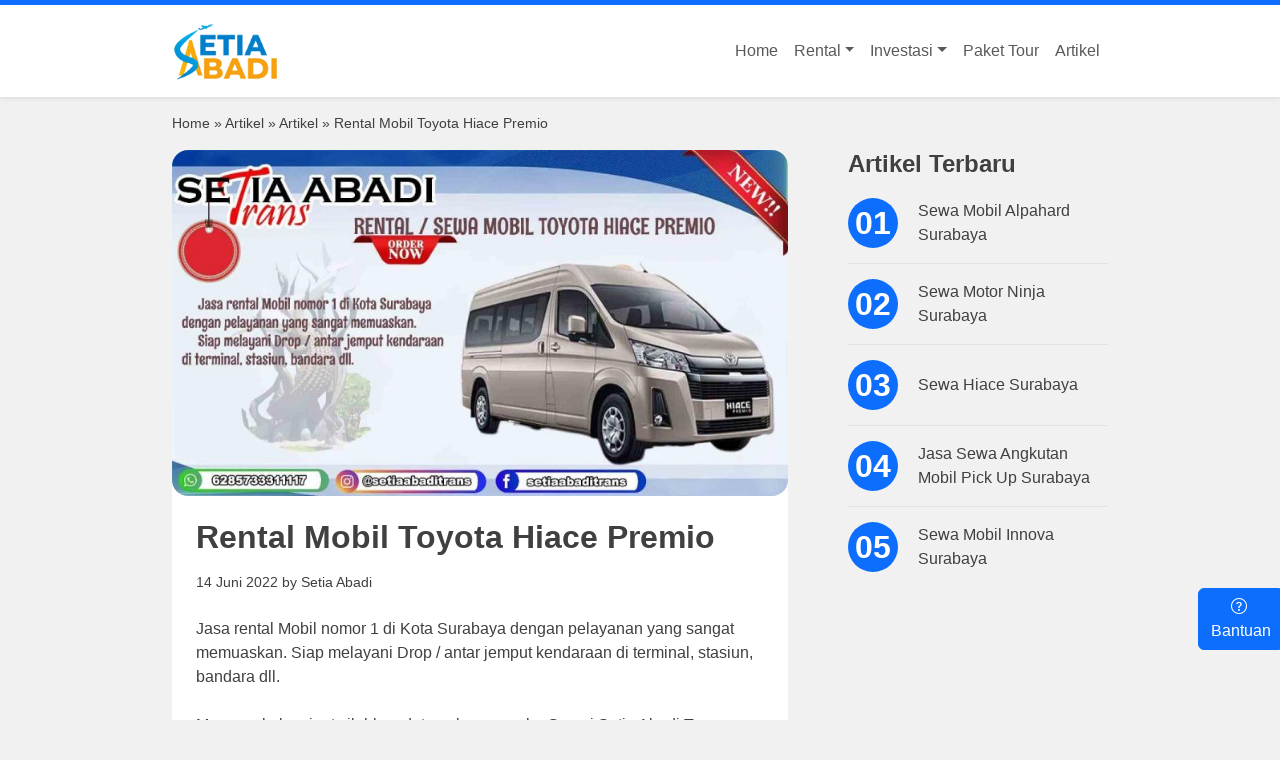

--- FILE ---
content_type: text/html; charset=UTF-8
request_url: https://setia-abadi.com/rental-mobil-toyota-hiace-premio/
body_size: 10508
content:
<!doctype html>
<html lang="id">
<head>
	<meta charset="UTF-8">
	<meta name="viewport" content="width=device-width, initial-scale=1">
	<link rel="profile" href="https://gmpg.org/xfn/11">
	<meta name='robots' content='index, follow, max-image-preview:large, max-snippet:-1, max-video-preview:-1' />
	<style>img:is([sizes="auto" i], [sizes^="auto," i]) { contain-intrinsic-size: 3000px 1500px }</style>
	
	<!-- This site is optimized with the Yoast SEO plugin v26.2 - https://yoast.com/wordpress/plugins/seo/ -->
	<title>Rental Mobil Toyota Hiace Premio - Setia Abadi</title>
	<meta name="description" content="jasa layanan harga sewa rental mobil toyota hiace premio bandara juanda surabaya kapasitas 15 penumpang, pemesanan +6285733311117" />
	<link rel="canonical" href="https://setia-abadi.com/rental-mobil-toyota-hiace-premio/" />
	<meta property="og:locale" content="id_ID" />
	<meta property="og:type" content="article" />
	<meta property="og:title" content="Rental Mobil Toyota Hiace Premio - Setia Abadi" />
	<meta property="og:description" content="jasa layanan harga sewa rental mobil toyota hiace premio bandara juanda surabaya kapasitas 15 penumpang, pemesanan +6285733311117" />
	<meta property="og:url" content="https://setia-abadi.com/rental-mobil-toyota-hiace-premio/" />
	<meta property="og:site_name" content="Setia Abadi" />
	<meta property="article:published_time" content="2022-06-14T01:25:34+00:00" />
	<meta property="og:image" content="https://setia-abadi.com/wp-content/uploads/2022/06/Rental-Mobil-Toyota-Hiace-Premio-min.jpg" />
	<meta property="og:image:width" content="1024" />
	<meta property="og:image:height" content="576" />
	<meta property="og:image:type" content="image/jpeg" />
	<meta name="author" content="Setia Abadi" />
	<meta name="twitter:card" content="summary_large_image" />
	<meta name="twitter:label1" content="Ditulis oleh" />
	<meta name="twitter:data1" content="Setia Abadi" />
	<meta name="twitter:label2" content="Estimasi waktu membaca" />
	<meta name="twitter:data2" content="1 menit" />
	<script type="application/ld+json" class="yoast-schema-graph">{"@context":"https://schema.org","@graph":[{"@type":"Article","@id":"https://setia-abadi.com/rental-mobil-toyota-hiace-premio/#article","isPartOf":{"@id":"https://setia-abadi.com/rental-mobil-toyota-hiace-premio/"},"author":{"name":"Setia Abadi","@id":"https://setia-abadi.com/#/schema/person/b6ce92e5c8946216bdeb5bb6cb53dde1"},"headline":"Rental Mobil Toyota Hiace Premio","datePublished":"2022-06-14T01:25:34+00:00","mainEntityOfPage":{"@id":"https://setia-abadi.com/rental-mobil-toyota-hiace-premio/"},"wordCount":140,"commentCount":0,"publisher":{"@id":"https://setia-abadi.com/#/schema/person/b6ce92e5c8946216bdeb5bb6cb53dde1"},"image":{"@id":"https://setia-abadi.com/rental-mobil-toyota-hiace-premio/#primaryimage"},"thumbnailUrl":"https://setia-abadi.com/wp-content/uploads/2022/06/Rental-Mobil-Toyota-Hiace-Premio-min.jpg","keywords":["Rental Mobil Toyota Hiace Premio"],"articleSection":["Artikel"],"inLanguage":"id","potentialAction":[{"@type":"CommentAction","name":"Comment","target":["https://setia-abadi.com/rental-mobil-toyota-hiace-premio/#respond"]}]},{"@type":"WebPage","@id":"https://setia-abadi.com/rental-mobil-toyota-hiace-premio/","url":"https://setia-abadi.com/rental-mobil-toyota-hiace-premio/","name":"Rental Mobil Toyota Hiace Premio - Setia Abadi","isPartOf":{"@id":"https://setia-abadi.com/#website"},"primaryImageOfPage":{"@id":"https://setia-abadi.com/rental-mobil-toyota-hiace-premio/#primaryimage"},"image":{"@id":"https://setia-abadi.com/rental-mobil-toyota-hiace-premio/#primaryimage"},"thumbnailUrl":"https://setia-abadi.com/wp-content/uploads/2022/06/Rental-Mobil-Toyota-Hiace-Premio-min.jpg","datePublished":"2022-06-14T01:25:34+00:00","description":"jasa layanan harga sewa rental mobil toyota hiace premio bandara juanda surabaya kapasitas 15 penumpang, pemesanan +6285733311117","breadcrumb":{"@id":"https://setia-abadi.com/rental-mobil-toyota-hiace-premio/#breadcrumb"},"inLanguage":"id","potentialAction":[{"@type":"ReadAction","target":["https://setia-abadi.com/rental-mobil-toyota-hiace-premio/"]}]},{"@type":"ImageObject","inLanguage":"id","@id":"https://setia-abadi.com/rental-mobil-toyota-hiace-premio/#primaryimage","url":"https://setia-abadi.com/wp-content/uploads/2022/06/Rental-Mobil-Toyota-Hiace-Premio-min.jpg","contentUrl":"https://setia-abadi.com/wp-content/uploads/2022/06/Rental-Mobil-Toyota-Hiace-Premio-min.jpg","width":1024,"height":576},{"@type":"BreadcrumbList","@id":"https://setia-abadi.com/rental-mobil-toyota-hiace-premio/#breadcrumb","itemListElement":[{"@type":"ListItem","position":1,"name":"Home","item":"https://setia-abadi.com/"},{"@type":"ListItem","position":2,"name":"Artikel","item":"https://setia-abadi.com/artikel/"},{"@type":"ListItem","position":3,"name":"Artikel","item":"https://setia-abadi.com/category/artikel/"},{"@type":"ListItem","position":4,"name":"Rental Mobil Toyota Hiace Premio"}]},{"@type":"WebSite","@id":"https://setia-abadi.com/#website","url":"https://setia-abadi.com/","name":"Setia Abadi","description":"Paket Wisata Murah, Rental Mobil dan Rental Motor Surabaya","publisher":{"@id":"https://setia-abadi.com/#/schema/person/b6ce92e5c8946216bdeb5bb6cb53dde1"},"potentialAction":[{"@type":"SearchAction","target":{"@type":"EntryPoint","urlTemplate":"https://setia-abadi.com/?s={search_term_string}"},"query-input":{"@type":"PropertyValueSpecification","valueRequired":true,"valueName":"search_term_string"}}],"inLanguage":"id"},{"@type":["Person","Organization"],"@id":"https://setia-abadi.com/#/schema/person/b6ce92e5c8946216bdeb5bb6cb53dde1","name":"Setia Abadi","image":{"@type":"ImageObject","inLanguage":"id","@id":"https://setia-abadi.com/#/schema/person/image/","url":"https://setia-abadi.com/wp-content/uploads/2024/10/Logo-Setia-Abadi-Tour-Travel-e1729973490204.png","contentUrl":"https://setia-abadi.com/wp-content/uploads/2024/10/Logo-Setia-Abadi-Tour-Travel-e1729973490204.png","width":150,"height":84,"caption":"Setia Abadi"},"logo":{"@id":"https://setia-abadi.com/#/schema/person/image/"},"url":"https://setia-abadi.com/author/setia-abadi/"}]}</script>
	<!-- / Yoast SEO plugin. -->


<link rel='dns-prefetch' href='//cdnjs.cloudflare.com' />
<link rel='dns-prefetch' href='//cdn.jsdelivr.net' />
<link rel='dns-prefetch' href='//fonts.googleapis.com' />
<link rel="alternate" type="application/rss+xml" title="Setia Abadi &raquo; Feed" href="https://setia-abadi.com/feed/" />
<link rel="alternate" type="application/rss+xml" title="Setia Abadi &raquo; Umpan Komentar" href="https://setia-abadi.com/comments/feed/" />
<link rel="alternate" type="application/rss+xml" title="Setia Abadi &raquo; Rental Mobil Toyota Hiace Premio Umpan Komentar" href="https://setia-abadi.com/rental-mobil-toyota-hiace-premio/feed/" />
<script>
window._wpemojiSettings = {"baseUrl":"https:\/\/s.w.org\/images\/core\/emoji\/16.0.1\/72x72\/","ext":".png","svgUrl":"https:\/\/s.w.org\/images\/core\/emoji\/16.0.1\/svg\/","svgExt":".svg","source":{"concatemoji":"https:\/\/setia-abadi.com\/wp-includes\/js\/wp-emoji-release.min.js?ver=6.8.3"}};
/*! This file is auto-generated */
!function(s,n){var o,i,e;function c(e){try{var t={supportTests:e,timestamp:(new Date).valueOf()};sessionStorage.setItem(o,JSON.stringify(t))}catch(e){}}function p(e,t,n){e.clearRect(0,0,e.canvas.width,e.canvas.height),e.fillText(t,0,0);var t=new Uint32Array(e.getImageData(0,0,e.canvas.width,e.canvas.height).data),a=(e.clearRect(0,0,e.canvas.width,e.canvas.height),e.fillText(n,0,0),new Uint32Array(e.getImageData(0,0,e.canvas.width,e.canvas.height).data));return t.every(function(e,t){return e===a[t]})}function u(e,t){e.clearRect(0,0,e.canvas.width,e.canvas.height),e.fillText(t,0,0);for(var n=e.getImageData(16,16,1,1),a=0;a<n.data.length;a++)if(0!==n.data[a])return!1;return!0}function f(e,t,n,a){switch(t){case"flag":return n(e,"\ud83c\udff3\ufe0f\u200d\u26a7\ufe0f","\ud83c\udff3\ufe0f\u200b\u26a7\ufe0f")?!1:!n(e,"\ud83c\udde8\ud83c\uddf6","\ud83c\udde8\u200b\ud83c\uddf6")&&!n(e,"\ud83c\udff4\udb40\udc67\udb40\udc62\udb40\udc65\udb40\udc6e\udb40\udc67\udb40\udc7f","\ud83c\udff4\u200b\udb40\udc67\u200b\udb40\udc62\u200b\udb40\udc65\u200b\udb40\udc6e\u200b\udb40\udc67\u200b\udb40\udc7f");case"emoji":return!a(e,"\ud83e\udedf")}return!1}function g(e,t,n,a){var r="undefined"!=typeof WorkerGlobalScope&&self instanceof WorkerGlobalScope?new OffscreenCanvas(300,150):s.createElement("canvas"),o=r.getContext("2d",{willReadFrequently:!0}),i=(o.textBaseline="top",o.font="600 32px Arial",{});return e.forEach(function(e){i[e]=t(o,e,n,a)}),i}function t(e){var t=s.createElement("script");t.src=e,t.defer=!0,s.head.appendChild(t)}"undefined"!=typeof Promise&&(o="wpEmojiSettingsSupports",i=["flag","emoji"],n.supports={everything:!0,everythingExceptFlag:!0},e=new Promise(function(e){s.addEventListener("DOMContentLoaded",e,{once:!0})}),new Promise(function(t){var n=function(){try{var e=JSON.parse(sessionStorage.getItem(o));if("object"==typeof e&&"number"==typeof e.timestamp&&(new Date).valueOf()<e.timestamp+604800&&"object"==typeof e.supportTests)return e.supportTests}catch(e){}return null}();if(!n){if("undefined"!=typeof Worker&&"undefined"!=typeof OffscreenCanvas&&"undefined"!=typeof URL&&URL.createObjectURL&&"undefined"!=typeof Blob)try{var e="postMessage("+g.toString()+"("+[JSON.stringify(i),f.toString(),p.toString(),u.toString()].join(",")+"));",a=new Blob([e],{type:"text/javascript"}),r=new Worker(URL.createObjectURL(a),{name:"wpTestEmojiSupports"});return void(r.onmessage=function(e){c(n=e.data),r.terminate(),t(n)})}catch(e){}c(n=g(i,f,p,u))}t(n)}).then(function(e){for(var t in e)n.supports[t]=e[t],n.supports.everything=n.supports.everything&&n.supports[t],"flag"!==t&&(n.supports.everythingExceptFlag=n.supports.everythingExceptFlag&&n.supports[t]);n.supports.everythingExceptFlag=n.supports.everythingExceptFlag&&!n.supports.flag,n.DOMReady=!1,n.readyCallback=function(){n.DOMReady=!0}}).then(function(){return e}).then(function(){var e;n.supports.everything||(n.readyCallback(),(e=n.source||{}).concatemoji?t(e.concatemoji):e.wpemoji&&e.twemoji&&(t(e.twemoji),t(e.wpemoji)))}))}((window,document),window._wpemojiSettings);
</script>
<style id='wp-emoji-styles-inline-css'>

	img.wp-smiley, img.emoji {
		display: inline !important;
		border: none !important;
		box-shadow: none !important;
		height: 1em !important;
		width: 1em !important;
		margin: 0 0.07em !important;
		vertical-align: -0.1em !important;
		background: none !important;
		padding: 0 !important;
	}
</style>
<link rel='stylesheet' id='bootstrap-icon-css' href='https://cdn.jsdelivr.net/npm/bootstrap-icons@1.9.1/font/bootstrap-icons.css?ver=1.0.0' media='' />
<link rel='stylesheet' id='bootstrap-min-css' href='https://cdn.jsdelivr.net/npm/bootstrap@5.3.3/dist/css/bootstrap.min.css?ver=1.0.0' media='' />
<link rel='stylesheet' id='satriadev-style-css' href='https://setia-abadi.com/wp-content/themes/satriadevtravel/style.css?ver=1.0.0' media='all' />
<link rel='stylesheet' id='archivo-black-css' href='//fonts.googleapis.com/css?family=Archivo+Black%3Aregular&#038;subset=latin%2Clatin-ext&#038;ver=2.9.6' media='all' />
<link rel='stylesheet' id='kc-general-css' href='https://setia-abadi.com/wp-content/plugins/kingcomposer/assets/frontend/css/kingcomposer.min.css?ver=2.9.6' media='all' />
<link rel='stylesheet' id='kc-icon-1-css' href='https://setia-abadi.com/wp-content/plugins/kingcomposer/assets/css/icons.css?ver=2.9.6' media='all' />
<script src="https://setia-abadi.com/wp-includes/js/jquery/jquery.min.js?ver=3.7.1" id="jquery-core-js"></script>
<script src="https://setia-abadi.com/wp-includes/js/jquery/jquery-migrate.min.js?ver=3.4.1" id="jquery-migrate-js"></script>
<link rel="https://api.w.org/" href="https://setia-abadi.com/wp-json/" /><link rel="alternate" title="JSON" type="application/json" href="https://setia-abadi.com/wp-json/wp/v2/posts/2136" /><link rel="EditURI" type="application/rsd+xml" title="RSD" href="https://setia-abadi.com/xmlrpc.php?rsd" />
<meta name="generator" content="WordPress 6.8.3" />
<link rel='shortlink' href='https://setia-abadi.com/?p=2136' />
<link rel="alternate" title="oEmbed (JSON)" type="application/json+oembed" href="https://setia-abadi.com/wp-json/oembed/1.0/embed?url=https%3A%2F%2Fsetia-abadi.com%2Frental-mobil-toyota-hiace-premio%2F" />
<link rel="alternate" title="oEmbed (XML)" type="text/xml+oembed" href="https://setia-abadi.com/wp-json/oembed/1.0/embed?url=https%3A%2F%2Fsetia-abadi.com%2Frental-mobil-toyota-hiace-premio%2F&#038;format=xml" />
<script type="text/javascript">var kc_script_data={ajax_url:"https://setia-abadi.com/wp-admin/admin-ajax.php"}</script>		<style type="text/css">
					.site-title,
			.site-description {
				position: absolute;
				clip: rect(1px, 1px, 1px, 1px);
				}
					</style>
		<style id="custom-background-css">
body.custom-background { background-color: #f1f1f1; }
</style>
	<link rel="icon" href="https://setia-abadi.com/wp-content/uploads/2024/10/Logo-Setia-Abadi-Tour-Travel-e1729973490204.png" sizes="32x32" />
<link rel="icon" href="https://setia-abadi.com/wp-content/uploads/2024/10/Logo-Setia-Abadi-Tour-Travel-e1729973490204.png" sizes="192x192" />
<link rel="apple-touch-icon" href="https://setia-abadi.com/wp-content/uploads/2024/10/Logo-Setia-Abadi-Tour-Travel-e1729973490204.png" />
<meta name="msapplication-TileImage" content="https://setia-abadi.com/wp-content/uploads/2024/10/Logo-Setia-Abadi-Tour-Travel-e1729973490204.png" />

	<style>

		.container {
			max-width:1170px;
		}

		@media (min-width: 576px) {
			.container-sm, .container {
				max-width: 480px;
			}
		}
		@media (min-width: 768px) {
			.container-md, .container-sm, .container {
				max-width: 640px;
			}
		}
		@media (min-width: 992px) {
			.container {
				max-width: 860px;
			}
		}
		@media (min-width: 1200px) {
			.container {
				max-width: 960px;
			}
		}
		@media (min-width: 1400px) {
			.container-xxl, .container-xl, .container-lg, .container-md, .container-sm, .container {
				max-width: 1140px;
			}
		}
	</style>
	<style>
	
	
		nav.navigation.post-navigation {
			margin-bottom: 40px;
		}
		nav.navigation.post-navigation span.nav-subtitle {
			display: block;
			font-weight: bold;
			margin-bottom: 10px;
		}


.search .nav-links,
.blog .nav-links,
.archive .nav-links {
	display: flex;
	flex-direction: row;
	flex-wrap: wrap;
	gap: 5px;
	justify-content: center;
}
.search .nav-links .page-numbers, .blog .nav-links .page-numbers, .archive .nav-links .page-numbers {
    border-bottom: solid 1px rgb(38 3 3 / 15%);
    display: inline-block;
    text-align: center;
    padding: 5px 20px;
    font-size: 14px;
}
.search .nav-links .page-numbers:hover, .search .nav-links .page-numbers.current, .blog .nav-links .page-numbers:hover, .blog .nav-links .page-numbers.current, .archive .nav-links .page-numbers:hover, .archive .nav-links .page-numbers.current {
    border-color: #260303;
    color: #260303;
}

		.page-content, .entry-content, .entry-summary {
			margin: 0;
		}
		a {
			text-decoration: none;
			color: #404040;
		}
		body {
			font-family: 'Segoe UI', Tahoma, Geneva, Verdana, sans-serif;
		}
		.site-header .site-branding img {
			height: 60px;
			width: auto;
			transition: all ease 0.3s;
		}


a.post-thumbnail {
    position: relative;
    display: block;
    margin: 0;
    height: 0;
    overflow: hidden;
    width: 100%;
    padding-bottom: 50%;
}
a.post-thumbnail img {
    position: absolute;
    inset: 0;
    object-fit: cover;
    object-position: center center;
    width: 100%;
    height: 100%;
    margin: 0 auto;
}

		footer.site-footer {
			background-image: url('https://setia-abadi.com/wp-content/uploads/2024/10/dark-honeycomb.png');
		}
		footer .widget-title {color:#fff;}
		footer ,
		footer div ,
		footer a ,
		footer p {
			color:#bbb;
		}
		footer a:hover {
			color:#fff;
		}

		.icon-theme {
			display: inline-flex;
			width: 40px;
			height: 40px;
			justify-content: center;
			align-items: center;
			border-radius: 100px;
			font-size: 20px;
			line-height: 0;
		}

		.icon-facebook {
			background-color:#3b5998;
			color:#fff;
		}
			.icon-facebook:hover {
				background-color:#2f477a;
				color:#fff;
			}
		.icon-instagram {
			background-color:#CF3881;
			color:#fff;
		}
			.icon-instagram:hover {
				background-color:#b53171;
				color:#fff;
			}
		.icon-twitter {
			background-color:#1da1f2;
			color:#fff;
		}
			.icon-twitter:hover {
				background-color:#198fd7;
				color:#fff;
			}
		.icon-envelope {
			background-color:#646464;
			color:#fff;
		}
			.icon-envelope:hover {
				background-color:#404040;
				color:#fff;
			}
		.icon-tiktok {
			background-color:#03F3EA;
			color:#040404;
		}
			.icon-tiktok:hover {
				background-color:#02d9d1;
				color:#040404;
			}
		
		.icon-address {
			background: #646464;
			color:#fff;
		}

		.help-box {
			position: fixed;
			bottom: 70px;
			right: -4px;
		}
		.box-help {
			position: absolute;
			bottom: 48px;
			right: 0;
			background: #fff;
			border-radius: 6px;
		}

		.offcanvas-site-branding img {
			height: 60px;
			width: auto;
		}

		.menu-offcanvas .navbar-nav .dropdown-menu {
			position: relative !important;
			transform: translate3d(0px, 0, 0px)  !important;
			border-color: transparent;
			padding: 0;
		}
		.menu-offcanvas .navbar-nav .dropdown-toggle::after {
			right: 0;
			position: absolute;
			transform: translate(-10px, 10px) !important;
		}
		.menu-offcanvas .navbar-nav .dropdown-toggle.show::after {
			transform: translate(-10px, 10px) !important;
		}


		.menu-offcanvas .nav-link {
			padding: 10px 0;
		}
		.menu-offcanvas .dropdown-item {
			padding: 10px 15px;
			border-radius: 100px;
		}

		.nav-link.show::after {

		} 
		
		
		/* 
		.menu-offcanvas ul { 
			list-style: none;
			padding: 0;
			border-top: solid 1px #ddd;
		}
		.menu-offcanvas ul .sub-menu {
			display: none;
		}
		.menu-offcanvas ul li {
			padding: 10px;
			border-bottom: solid 1px #ddd;
		}
		.menu-offcanvas ul li.menu-item-has-children {
			position: relative;
		}

		.menu-offcanvas ul li.menu-item-has-children .sub-menu {
			display: none;
			top: 100%;
			left: 0;
			background-color: #ffffff;
			z-index: 1;
		}

		.menu-offcanvas ul li.menu-item-has-children.open .sub-menu {
			display: block;
		} */


		aside .widget {
			margin-bottom: 40px;
		}
		aside .widget .widget-title {
			margin-bottom: 20px;
			font-size: 24px;
			font-weight: 700;
		}
		aside .widget ul {
			padding: 0;
			list-style: none;
			margin-bottom: 0;
		}
		aside .widget ul li {
			border-bottom: solid 1px var(--bs-gray-300);
			padding-bottom: 15px;
			margin-bottom: 15px;
		}
		aside .widget ul li:last-of-type {
			margin-bottom: 0px;
			padding-bottom: 0;
			border: none;
		}
		aside .widget ul li a {
			font-weight: 500;
			align-items: center;
			flex-direction: row;
		}

		aside .widget ul li span {
			display: block;
			margin-left: 70px;
			margin-top: 10px;
			font-size: 14px;
			font-style: italic;
		}
		aside .widget.widget_recent_entries ul {
			counter-reset: my-sec-counter;
		}

		aside .widget.widget_recent_entries ul li a {
			display: flex;
		}

		aside .widget.widget_recent_entries ul li a:before {
			color: var(--bs-theme);
			counter-increment: my-sec-counter;
			content: "0" counter(my-sec-counter) "";
			margin-right: 10px;
			font-weight: bold;
			transition: all ease 0.3s;
			-webkit-transition: all ease 0.3s;
			-moz-transition: all ease 0.3s;
			-ms-transition: all ease 0.3s;
			-o-transition: all ease 0.3s;
		}

		aside .widget.widget_recent_entries ul li a:before {
			font-size: 32px;
			line-height: 1em;
			background: #0d6efd;
			min-height: 50px;
			min-width: 50px;
			display: flex;
			align-items: center;
			justify-content: center;
			border-radius: 30px;
			color: #fff;
			margin-right: 20px;
		}

	</style>
</head>

<body class="wp-singular post-template-default single single-post postid-2136 single-format-standard custom-background wp-custom-logo wp-theme-satriadevtravel kc-css-system">
<div id="page" class="site">
	<a class="skip-link screen-reader-text" href="#primary">Skip to content</a>

	<header id="masthead" class="site-header sticky-top bg-white shadow-sm  border-top border-5 border-primary">
 
		<div class="main-header">
			<nav class="navbar navbar-expand-md py-3">
				<div class="container">
					<div class="site-branding">
						<a href="https://setia-abadi.com/" class="custom-logo-link" rel="home"><img width="150" height="84" src="https://setia-abadi.com/wp-content/uploads/2024/10/Logo-Setia-Abadi-Tour-Travel-e1729973490204.png" class="custom-logo" alt="Setia Abadi" decoding="async" /></a>							<p class="site-title"><a href="https://setia-abadi.com/" rel="home">Setia Abadi</a></p>
														<p class="site-description">Paket Wisata Murah, Rental Mobil dan Rental Motor Surabaya</p>
											</div>

					<button class="navbar-toggler border-0" type="button" data-bs-toggle="offcanvas" data-bs-target="#offcanvasRight" aria-controls="offcanvasRight"><i class="bi bi-list-nested fs-3 "></i></button>

					<div class="collapse navbar-collapse" id="navbarSupportedContentS">
						<ul id="menu-menu-1" class="navbar-nav ms-auto gap-lg-4 " itemscope itemtype="http://www.schema.org/SiteNavigationElement"><li  id="menu-item-5998" class="menu-item menu-item-type-post_type menu-item-object-page menu-item-home menu-item-5998 nav-item"><a itemprop="url" href="https://setia-abadi.com/" class="nav-link"><span itemprop="name">Home</span></a></li>
<li  id="menu-item-6000" class="menu-item menu-item-type-custom menu-item-object-custom menu-item-has-children dropdown menu-item-6000 nav-item"><a href="#" aria-expanded="false" class="dropdown-toggle nav-link" id="menu-item-dropdown-6000" data-bs-toggle="dropdown"><span itemprop="name">Rental</span></a>
<ul class="dropdown-menu" aria-labelledby="menu-item-dropdown-6000">
	<li  id="menu-item-6001" class="menu-item menu-item-type-post_type menu-item-object-page menu-item-6001 nav-item"><a itemprop="url" href="https://setia-abadi.com/sewa-mobil-surabaya/" class="dropdown-item"><span itemprop="name">Sewa Mobil</span></a></li>
	<li  id="menu-item-6002" class="menu-item menu-item-type-post_type menu-item-object-page menu-item-6002 nav-item"><a itemprop="url" href="https://setia-abadi.com/sewa-mobil-surabaya-tanpa-supir/" class="dropdown-item"><span itemprop="name">Sewa Mobil Tanpa Supir</span></a></li>
	<li  id="menu-item-6003" class="menu-item menu-item-type-post_type menu-item-object-page menu-item-6003 nav-item"><a itemprop="url" href="https://setia-abadi.com/sewa-motor-surabaya/" class="dropdown-item"><span itemprop="name">Sewa Motor</span></a></li>
</ul>
</li>
<li  id="menu-item-6004" class="menu-item menu-item-type-custom menu-item-object-custom menu-item-has-children dropdown menu-item-6004 nav-item"><a href="#" aria-expanded="false" class="dropdown-toggle nav-link" id="menu-item-dropdown-6004" data-bs-toggle="dropdown"><span itemprop="name">Investasi</span></a>
<ul class="dropdown-menu" aria-labelledby="menu-item-dropdown-6004">
	<li  id="menu-item-6005" class="menu-item menu-item-type-post_type menu-item-object-page menu-item-6005 nav-item"><a itemprop="url" href="https://setia-abadi.com/kerjasama-investasi-rental-motor-surabaya/" class="dropdown-item"><span itemprop="name">Kerjasama Investasi Rental Motor</span></a></li>
	<li  id="menu-item-6006" class="menu-item menu-item-type-post_type menu-item-object-page menu-item-6006 nav-item"><a itemprop="url" href="https://setia-abadi.com/kerjasama-investasi-rental-mobil-surabaya/" class="dropdown-item"><span itemprop="name">Kerjasama Investasi Rental Mobil</span></a></li>
</ul>
</li>
<li  id="menu-item-6007" class="menu-item menu-item-type-post_type menu-item-object-page menu-item-6007 nav-item"><a itemprop="url" href="https://setia-abadi.com/paket-internasional-domestik/" class="nav-link"><span itemprop="name">Paket Tour</span></a></li>
<li  id="menu-item-5999" class="menu-item menu-item-type-post_type menu-item-object-page current_page_parent menu-item-5999 nav-item"><a itemprop="url" href="https://setia-abadi.com/artikel/" class="nav-link"><span itemprop="name">Artikel</span></a></li>
</ul>					</div>
				</div>
			</nav>
		</div>

	</header>



	<div class="offcanvas offcanvas-end" tabindex="-1" id="offcanvasRight" aria-labelledby="offcanvasRightLabel">
		<div class="offcanvas-header">
			<div class="offcanvas-title" id="offcanvasExampleLabel">
				<div class="offcanvas-site-branding">
					<a href="https://setia-abadi.com/" class="custom-logo-link" rel="home"><img width="150" height="84" src="https://setia-abadi.com/wp-content/uploads/2024/10/Logo-Setia-Abadi-Tour-Travel-e1729973490204.png" class="custom-logo" alt="Setia Abadi" decoding="async" /></a>						<p class="site-title"><a href="https://setia-abadi.com/" rel="home">Setia Abadi</a></p>
												<p class="site-description">Paket Wisata Murah, Rental Mobil dan Rental Motor Surabaya</p>
									</div>
			</div>
			<button type="button" class="btn-close" data-bs-dismiss="offcanvas" aria-label="Close"></button>
		</div>
		<div class="offcanvas-body">
			
			<div class="menu-offcanvas shadow bg-light border px-4 py-2 rounded-4">
				<ul id="menu-menu-2" class="navbar-nav mb-0" itemscope itemtype="http://www.schema.org/SiteNavigationElement"><li  class="menu-item menu-item-type-post_type menu-item-object-page menu-item-home menu-item-5998 nav-item"><a itemprop="url" href="https://setia-abadi.com/" class="nav-link"><span itemprop="name">Home</span></a></li>
<li  class="menu-item menu-item-type-custom menu-item-object-custom menu-item-has-children dropdown menu-item-6000 nav-item"><a href="#" aria-expanded="false" class="dropdown-toggle nav-link" id="menu-item-dropdown-6000" data-bs-toggle="dropdown"><span itemprop="name">Rental</span></a>
<ul class="dropdown-menu" aria-labelledby="menu-item-dropdown-6000">
	<li  class="menu-item menu-item-type-post_type menu-item-object-page menu-item-6001 nav-item"><a itemprop="url" href="https://setia-abadi.com/sewa-mobil-surabaya/" class="dropdown-item"><span itemprop="name">Sewa Mobil</span></a></li>
	<li  class="menu-item menu-item-type-post_type menu-item-object-page menu-item-6002 nav-item"><a itemprop="url" href="https://setia-abadi.com/sewa-mobil-surabaya-tanpa-supir/" class="dropdown-item"><span itemprop="name">Sewa Mobil Tanpa Supir</span></a></li>
	<li  class="menu-item menu-item-type-post_type menu-item-object-page menu-item-6003 nav-item"><a itemprop="url" href="https://setia-abadi.com/sewa-motor-surabaya/" class="dropdown-item"><span itemprop="name">Sewa Motor</span></a></li>
</ul>
</li>
<li  class="menu-item menu-item-type-custom menu-item-object-custom menu-item-has-children dropdown menu-item-6004 nav-item"><a href="#" aria-expanded="false" class="dropdown-toggle nav-link" id="menu-item-dropdown-6004" data-bs-toggle="dropdown"><span itemprop="name">Investasi</span></a>
<ul class="dropdown-menu" aria-labelledby="menu-item-dropdown-6004">
	<li  class="menu-item menu-item-type-post_type menu-item-object-page menu-item-6005 nav-item"><a itemprop="url" href="https://setia-abadi.com/kerjasama-investasi-rental-motor-surabaya/" class="dropdown-item"><span itemprop="name">Kerjasama Investasi Rental Motor</span></a></li>
	<li  class="menu-item menu-item-type-post_type menu-item-object-page menu-item-6006 nav-item"><a itemprop="url" href="https://setia-abadi.com/kerjasama-investasi-rental-mobil-surabaya/" class="dropdown-item"><span itemprop="name">Kerjasama Investasi Rental Mobil</span></a></li>
</ul>
</li>
<li  class="menu-item menu-item-type-post_type menu-item-object-page menu-item-6007 nav-item"><a itemprop="url" href="https://setia-abadi.com/paket-internasional-domestik/" class="nav-link"><span itemprop="name">Paket Tour</span></a></li>
<li  class="menu-item menu-item-type-post_type menu-item-object-page current_page_parent menu-item-5999 nav-item"><a itemprop="url" href="https://setia-abadi.com/artikel/" class="nav-link"><span itemprop="name">Artikel</span></a></li>
</ul>			</div>
		</div>
	</div>

	<div class="wrapper overflow-hidden">
<main id="primary" class="site-main mb-5">

	<div class="container">

		<div id="breadcrumbs" class="breadcrumbs my-3 small"><span><span><a href="https://setia-abadi.com/">Home</a></span> » <span><a href="https://setia-abadi.com/artikel/">Artikel</a></span> » <span><a href="https://setia-abadi.com/category/artikel/">Artikel</a></span> » <span class="breadcrumb_last" aria-current="page">Rental Mobil Toyota Hiace Premio</span></span></div>		
		<div class="row">
			<div class="col-md-8">

				
	<article id="post-2136" class="col mb-4 rounded-4 bg-white post-2136 post type-post status-publish format-standard has-post-thumbnail hentry category-artikel tag-rental-mobil-toyota-hiace-premio">
	
			<div class="post-thumbnail">
				<img width="640" height="360" src="https://setia-abadi.com/wp-content/uploads/2022/06/Rental-Mobil-Toyota-Hiace-Premio-min.jpg" class="img-fluid w-100 rounded-4 wp-post-image" alt="Rental Mobil Toyota Hiace Premio" decoding="async" fetchpriority="high" srcset="https://setia-abadi.com/wp-content/uploads/2022/06/Rental-Mobil-Toyota-Hiace-Premio-min.jpg 1024w, https://setia-abadi.com/wp-content/uploads/2022/06/Rental-Mobil-Toyota-Hiace-Premio-min-300x169.jpg 300w, https://setia-abadi.com/wp-content/uploads/2022/06/Rental-Mobil-Toyota-Hiace-Premio-min-768x432.jpg 768w" sizes="(max-width: 640px) 100vw, 640px" />			</div><!-- .post-thumbnail -->

		


	<header class="entry-header px-4 mb-4">

	<h1 class="entry-title fw-bold mb-3">Rental Mobil Toyota Hiace Premio</h1>			<div class="entry-meta small">
			<span class="posted-on"> <a href="https://setia-abadi.com/rental-mobil-toyota-hiace-premio/" rel="bookmark"><time class="entry-date published updated" datetime="2022-06-14T08:25:34+00:00">14 Juni 2022</time></a></span><span class="byline"> by <span class="author vcard"><a class="url fn n" href="https://setia-abadi.com/author/setia-abadi/">Setia Abadi</a></span></span>		</div>
	


		
	</header>

	<div class="entry-content px-4">
		<p>Jasa rental Mobil nomor 1 di Kota Surabaya dengan pelayanan yang sangat memuaskan. Siap melayani Drop / antar jemput kendaraan di terminal, stasiun, bandara dll.</p>
<p>Monggo, kalo minat silahkan datang langsung ke Garasi Setia Abadi Trans, Rental Mobil dan Motor Surabaya. di Jalan Demak Jaya IV no.7 Kota Surabaya 60173 Jawa Timur. Dijamin harga terjangkau, berkualitas, aman dan nyaman.</p>
<p>Setia Abadi Trans siap melayani Anda untuk jasa pelayanan rental mobil dan sepeda motor berbagai macam tipe.</p>
<p>Kami mengucapkan terima kasih kepada para admin grup dan pelanggan kami yang selalu mempercayakan kami sebagai partner dalam pelayanan jasa kami. Semoga kedepannya kami bisa menjadi yang lebih baik lagi.</p>
<p>SETIA ABADI TRANS 354<br />
Jalan Demak Jaya 4/7 Surabaya<br />
Jasa Sewa Mobil &amp; Motor Di Surabaya<br />
Wa.me/6285733311117<br />
www.setia-abadi.com</p>
<p>Kunjungi kami di :<br />
<a href="https://setia-abadi.com/rental-motor-honda-vario-125/">rentalmotorhondavario125</a><br />
<a href="https://setia-abadi.com/wisata-bromo-tengah-malam/">wisatabromotengahmalam</a><br />
<a href="https://setia-abadi.com/rental-mobil-toyota-innova-reborn/">rentalmobiltoyotainnovareborn</a><br />
<a href="https://setia-abadi.com/rental-mini-bus-isuzu-elf/">rentalminibusisuzuelf</a><br />
<a href="https://setia-abadi.com/rental-motor-honda-vario-150/">rentalmotorhondavario150</a><br />
<a href="https://setia-abadi.com/rental-mobil-mitsubishi-xpander/">rentalmobilmitsubishixpander</a><br />
<a href="https://setia-abadi.com/rental-motor-yamaha-nmax/">rentalmotoryamahanmax</a><br />
<a href="https://setia-abadi.com/rental-mobil-antar-jemput-bandara/">rentalmobilantarjemputbandara</a><br />
<a href="https://setia-abadi.com/rental-mobil-suzuki-ertiga/">rentalmobilsuzukiertiga</a><br />
<a href="https://setia-abadi.com/rental-motor-honda-pcx/">rentalmotorhondapcx</a></p>
	</div><!-- .entry-content -->

		<div class="entry-footer px-4 pb-4">
		<span class="cat-links small">Category : <a href="https://setia-abadi.com/category/artikel/" rel="category tag">Artikel</a></span><span class="tags-links small"> <a href="https://setia-abadi.com/tag/rental-mobil-toyota-hiace-premio/" rel="tag">Rental Mobil Toyota Hiace Premio</a></span>	</div>
	</article><!-- #post-2136 -->

	<nav class="navigation post-navigation" aria-label="Pos">
		<h2 class="screen-reader-text">Navigasi pos</h2>
		<div class="nav-links"><div class="nav-previous"><a href="https://setia-abadi.com/rental-motor-honda-vario-125/" rel="prev"><span class="nav-subtitle">Previous:</span> <span class="nav-title">Rental Motor Honda Vario 125</span></a></div><div class="nav-next"><a href="https://setia-abadi.com/paket-wisata-jogja-overland-2-hari-tanpa-inap/" rel="next"><span class="nav-subtitle">Next:</span> <span class="nav-title">Paket Wisata Jogja Overland 2 Hari Tanpa Inap</span></a></div></div>
	</nav>
<div id="comments" class="comments-area">

		<div id="respond" class="comment-respond">
		<h3 id="reply-title" class="comment-reply-title">Tinggalkan Balasan <small><a rel="nofollow" id="cancel-comment-reply-link" href="/rental-mobil-toyota-hiace-premio/#respond" style="display:none;">Batalkan balasan</a></small></h3><p class="must-log-in">Anda harus <a href="https://setia-abadi.com/wp-login.php?redirect_to=https%3A%2F%2Fsetia-abadi.com%2Frental-mobil-toyota-hiace-premio%2F">masuk</a> untuk berkomentar.</p>	</div><!-- #respond -->
	
</div><!-- #comments -->


			</div>
			<div class="col-md-4 ps-lg-5 fixed-aside">
				
<aside id="secondary" class="widget-area">
	
		<section id="recent-posts-2" class="widget widget_recent_entries">
		<h2 class="widget-title">Artikel Terbaru</h2>
		<ul>
											<li>
					<a href="https://setia-abadi.com/sewa-mobil-alpahard-surabaya/">Sewa Mobil Alpahard Surabaya</a>
									</li>
											<li>
					<a href="https://setia-abadi.com/sewa-motor-ninja-surabaya/">Sewa Motor Ninja Surabaya</a>
									</li>
											<li>
					<a href="https://setia-abadi.com/sewa-hiace-surabaya/">Sewa Hiace Surabaya</a>
									</li>
											<li>
					<a href="https://setia-abadi.com/jasa-sewa-angkutan-mobil-pick-up-surabaya/">Jasa Sewa Angkutan Mobil Pick Up Surabaya</a>
									</li>
											<li>
					<a href="https://setia-abadi.com/sewa-mobil-innova-surabaya/">Sewa Mobil Innova Surabaya</a>
									</li>
					</ul>

		</section></aside><!-- #secondary -->
			</div>
		</div>
	</div>

</main><!-- #main -->


	</div>

	<div class="cta-footer bg-warning position-relative">
		<div class="container">
			<div class="row align-items-center"> 
				<div class="col-lg-9 text-center py-4">
					<h1 class="fs-1 fw-bold mt-0 mb-2 text-dark">Perlu Bantuan?</h1>
					<div class="d-inline-flex justify-content-center flex-wrap fs-4 gap-1 gap-md-3">
						<div class="col-auto">
							<a href="tel:+6285104711117">Telephone : <strong>085104711117</strong></a>
						</div>
						<div class="col-auto">
							<a href="https://wa.me/6285733311117?text=Halo%20Admin%20Setia%20Abadi%20">Whatsapp : <strong>085733311117</strong></a>
						</div>
					</div>
				</div>
				<div class="col-lg-3 text-center d-none d-lg-block">
					<img src="https://setia-abadi.com/wp-content/uploads/2024/10/pngwing.com_.png" alt="" style="margin-top:-70px; width:220px;">
				</div>
			</div>
		</div>
	</div>

	<footer id="colophon" class="site-footer text-bg-dark border-top border-5 border-primary">
		<div class="container">

			<div class="bottom py-5">
				<div class="row">
					<div class="col-lg-12 mb-4">

						<div class="row">
							<div class="col-lg-2">
								<img src="https://setia-abadi.com/wp-content/uploads/2024/10/Logo-Setia-Abadi-Tour-Travel-e1729973490204.png" alt="">
							</div>

							<div class="col-lg-10">
								<section id="text-2" class="widget widget_text"><h2 class="h5 widget-title mb-4">PT. Setia Abadi Trans</h2>			<div class="textwidget"><p>Perusahaan jasa transportasi dibidang paket wisata, sewa mobil, sewa motor dan catering. Kehadiran Setia Abadi Group diharapkan dapat menjadi partner yang dapat diandalkan oleh khususnya warga Surabaya dan umumnya warga Indonesia, sesuai dengan slogan kami “Kepuasan Anda Adalah Perioritas Kami” akan memacu kinerja kami untuk selalu memberikan yang terbaik untuk anda semua.</p>
</div>
		</section>							</div>
						</div>
						
					</div>
					<div class="col-lg-12"> 
													<div class="widget-box row row-cols-1 row-cols-sm-2 row-cols-lg-4 g-3 align-items-start justify-content-between">

								<div class="col d-flex gap-3 align-items-start">
									<div class="col-auto"><div class="icon-theme icon-address"><i class="bi bi-geo-alt"></i></div></div>
									<div class="d-flex flex-column">
										<div><strong class="widget-title">Kantor :</strong><br> Jl. Demak 129 Surabaya</div>
									</div>
								</div> 

								<div class="col d-flex gap-3 align-items-start">
									<div class="col-auto"><div class="icon-theme icon-address"><i class="bi bi-geo-alt"></i></div></div>
									<div class="d-flex flex-column">
										<div><strong class="widget-title">Garasi :</strong><br> Jl. simo Sidomulyo IV no 71 Surabaya</div>
									</div>
								</div> 

								<div class="col d-flex gap-3 align-items-start">
									<div class="col-auto"><div class="icon-theme icon-address"><i class="bi bi-envelope"></i></div></div>
									<div class="d-flex flex-column">
										<a href="mailto:marketing@setia-abadi.com"><strong class="widget-title">Email :</strong><br>marketing@setia-abadi.com</a>
									</div>
								</div>
								
								<div class="col d-flex gap-3 align-items-start">
									<div class="col-auto"><div class="icon-theme icon-address"><i class="bi bi-phone"></i></div></div>
									<div class="d-flex flex-column">
										<a href="tel:+6285104711117"><strong class="widget-title">Phone :</strong><br>0851-0471-1117</a>
									</div>
								</div>
								
								<!-- <div class="col d-flex gap-3 align-items-start">
									<div class="col-auto"><div class="icon-theme icon-address"><i class="bi bi-whatsapp"></i></div></div>
									<div class="d-flex flex-column">
										<a href="mailto:marketing@setia-abadi.com">0857-3331-1117</a>
									</div>
								</div> -->
							</div>
												</div>
					<!-- <div class="col-lg-4"> 
						<h2 class="h5 widget-title my-4">Follow us</h2>
						<div class="widget-box d-flex flex-wrap gap-2">
							<a href="" class="icon-theme icon-facebook"><i class="bi bi-facebook"></i></a>
							<a href="" class="icon-theme icon-instagram"><i class="bi bi-instagram"></i></a>
							<a href="" class="icon-theme icon-twitter"><i class="bi bi-twitter"></i></a>
							<a href="" class="icon-theme icon-tiktok"><i class="bi bi-tiktok"></i></a>
							<a href="" class="icon-theme icon-envelope"><i class="bi bi-envelope"></i></a>
						</div>
					</div> -->
				</div>
			</div>
			
			<div class="site-info copyright py-3">

				<div class="d-flex flex-wrap justify-content-between align-items-center gap-3">
					<div class="col-auto">
						<div class="widget-box d-flex flex-wrap gap-2">
							<a href="https://www.facebook.com/setiaabaditrans" target="_blank" class="icon-theme icon-facebook"><i class="bi bi-facebook"></i></a>
							<a href="https://www.instagram.com/setiaabaditrans/" target="_blank" class="icon-theme icon-instagram"><i class="bi bi-instagram"></i></a>
							<a href="https://twitter.com/setiaabaditrans" target="_blank" class="icon-theme icon-twitter"><i class="bi bi-twitter"></i></a>
							<!-- <a href="" target="_blank" class="icon-theme icon-tiktok"><i class="bi bi-tiktok"></i></a> -->
						</div>
					</div>
					<div class="col-auto flex-wrap text-wrap small">
						 © 2019 &nbspSetia Abadi All Rights Reserved.<span class='ms-2 '><a target='_blank' href='https://satriadev.com/'>web by satriadev.</a></span>					</div>
				</div>
			</div>

		</div>
	</footer>

</div><!-- #page -->


<div class="help-box">

    <div class="box-help shadow" style="display: none;">
		<div class="p-3 text-center">
			<h5 class="mb-3"><b>Bantuan?</b></h5>
			<div class="d-flex gap-2">
				<a class="p-2 icon-theme text-bg-primary" href="tel:+6285104711117">
					<i class="bi bi-telephone-inbound"></i>
				</a>
				<a class="p-2 icon-theme text-bg-success" href="#" target="_blank" id="whatsapp-link">
					<i class="bi bi-whatsapp"></i>
				</a>
				<a class="p-2 icon-theme text-bg-secondary" href="mailto:marketing@setia-abadi.com">
					<i class="bi bi-envelope"></i>
				</a>
			</div>
		</div>
	</div> 

	<button class="btn btn-primary help-button">
		<i class="bi bi-question-circle"></i> <br>
		<span class="button-text">Bantuan</span>
	</button>

</div>

<script type="speculationrules">
{"prefetch":[{"source":"document","where":{"and":[{"href_matches":"\/*"},{"not":{"href_matches":["\/wp-*.php","\/wp-admin\/*","\/wp-content\/uploads\/*","\/wp-content\/*","\/wp-content\/plugins\/*","\/wp-content\/themes\/satriadevtravel\/*","\/*\\?(.+)"]}},{"not":{"selector_matches":"a[rel~=\"nofollow\"]"}},{"not":{"selector_matches":".no-prefetch, .no-prefetch a"}}]},"eagerness":"conservative"}]}
</script>
<script src="https://setia-abadi.com/wp-content/themes/satriadevtravel/js/navigation.js?ver=1.0.0" id="satriadev-navigation-js"></script>
<script src="https://cdnjs.cloudflare.com/ajax/libs/jquery/3.4.1/jquery.min.js?ver=3.4.1" id="jquery-min-js"></script>
<script src="https://cdn.jsdelivr.net/npm/theia-sticky-sidebar@1.7.0/dist/theia-sticky-sidebar.min.js?ver=1.0.0" id="theia-min-js"></script>
<script src="https://cdn.jsdelivr.net/npm/bootstrap@5.3.3/dist/js/bootstrap.bundle.min.js?ver=1.0.0" id="bootstrap-min-js"></script>
<script src="https://setia-abadi.com/wp-includes/js/comment-reply.min.js?ver=6.8.3" id="comment-reply-js" async data-wp-strategy="async"></script>
<script src="https://setia-abadi.com/wp-content/plugins/kingcomposer/assets/frontend/js/kingcomposer.min.js?ver=2.9.6" id="kc-front-scripts-js"></script>

<!-- <script src="https://cdn.jsdelivr.net/npm/bootstrap@5.3.3/dist/js/bootstrap.bundle.min.js" integrity="sha384-YvpcrYf0tY3lHB60NNkmXc5s9fDVZLESaAA55NDzOxhy9GkcIdslK1eN7N6jIeHz" crossorigin="anonymous"></script> -->



<script>
	$(document).ready(function(){$('.fixed-aside').theiaStickySidebar({additionalMarginTop:120,additionalMarginBottom:0});});

	// window.onscroll = function() {scrollFunction()};
	// function scrollFunction() {
	// 	if (document.body.scrollTop > 0 || document.documentElement.scrollTop > 0) {
	// 		// document.getElementById("onscroll").style.top = "0";
	// 		$("header.site-header").addClass("header-fixed shadow-sm");
	// 	} else {
	// 		// document.getElementById("onscroll").style.top = "-100px";
	// 		$("header.site-header").removeClass("header-fixed shadow-sm");
	// 	}
	// }



	document.addEventListener('DOMContentLoaded', function() {
		const siteTitle = document.title; // Mendapatkan judul situs
		const currentUrl = window.location.href; // Mendapatkan URL saat ini
		const waNumber = '085733311117'; // Nomor WhatsApp tanpa kode negara
		const waMessage = `Halo admin (${siteTitle}), saya ingin bertanya `; // Pesan WA

		// Link WhatsApp
		const waLink = `https://wa.me/62${waNumber}?text=${encodeURIComponent(waMessage)}`;
		document.getElementById('whatsapp-link').setAttribute('href', waLink);
	});

    document.querySelector('.help-button').addEventListener('click', function() {
        const icon = this.querySelector('i');
        const boxHelp = document.querySelector('.box-help');
        const buttonText = this.querySelector('.button-text');

        // Toggle box visibility
        if (boxHelp.style.display === 'none' || boxHelp.style.display === '') {
            boxHelp.style.display = 'block';
            icon.classList.replace('bi-question-circle', 'bi-x-circle');
            buttonText.style.display = 'none'; // Hide "Bantuan" text
        } else {
            boxHelp.style.display = 'none';
            icon.classList.replace('bi-x-circle', 'bi-question-circle');
            buttonText.style.display = 'inline'; // Show "Bantuan" text
        }
    });
</script>


</body>
</html>
